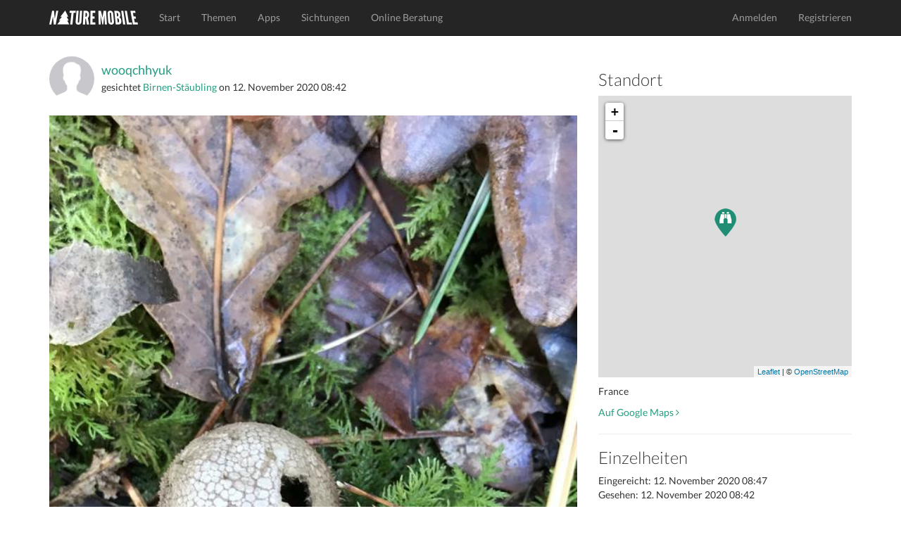

--- FILE ---
content_type: text/html; charset=utf-8
request_url: https://www.naturemobile.org/de/sichtungen/f2e852a8-6153-42a1-95f1-e2f2cc5dad80
body_size: 4568
content:




<!DOCTYPE html>
<!--[if lt IE 7]>      <html class="no-js lt-ie9 lt-ie8 lt-ie7"> <![endif]-->
<!--[if IE 7]>         <html class="no-js lt-ie9 lt-ie8"> <![endif]-->
<!--[if IE 8]>         <html class="no-js lt-ie9"> <![endif]-->
<!--[if gt IE 8]><!-->
<html class="no-js"> <!--<![endif]-->
<head>
    <script type="text/javascript" data-cmp-ab="1" src="https://cdn.consentmanager.net/delivery/autoblocking/c0eb65b4d2d30.js" data-cmp-host="d.delivery.consentmanager.net" data-cmp-cdn="cdn.consentmanager.net" data-cmp-codesrc="0"></script>
    <meta charset="utf-8">
    <meta http-equiv="X-UA-Compatible" content="IE=edge,chrome=1">
    <title>
        NATURE MOBILE
    </title>
    <meta name="description" content="">
    <meta name="viewport" content="width=device-width, initial-scale=1">
    
        <link rel="canonical" href="https://www.naturemobile.org/de/sichtungen/f2e852a8-6153-42a1-95f1-e2f2cc5dad80"/>
    

    <link rel="stylesheet" href="https://www.naturemobile.org/static/website/css/bootstrap.min.css">
    
    <script>
        // Asynchronously load non-critical css
        function loadCSS(e, t, n) {
            "use strict";
            var i = window.document.createElement("link");
            var o = t || window.document.getElementsByTagName("script")[0];
            i.rel = "stylesheet";
            i.href = e;
            i.media = "only x";
            o.parentNode.insertBefore(i, o);
            setTimeout(function () {
                i.media = n || "all"
            })
        }
        // load css file async
        loadCSS("https://www.naturemobile.org/static/website/css/font-awesome.min.css");
    </script>

    <link rel="stylesheet" href="https://www.naturemobile.org/static/website/css/main.css">
    <script src="https://www.naturemobile.org/static/website/js/vendor/modernizr-2.6.2-respond-1.1.0.min.js"></script>
    <link rel='shortcut icon' href="https://www.naturemobile.org/static/website/favicon.ico">
    <link rel='apple-touch-icon' href="https://www.naturemobile.org/static/website/img/apple-touch-icon.png">
    <link rel='apple-touch-icon' sizes='72x72' href="https://www.naturemobile.org/static/website/img/apple-touch-icon-72x72.png">
    <link rel='apple-touch-icon' sizes='114x114' href="https://www.naturemobile.org/static/website/img/apple-touch-icon-114x114.png">
    
    <meta property="al:ios:url" content="nmmushrooms://sightings?id=65241"/>
    <meta property="al:ios:app_store_id" content="523607704"/>
    <meta property="al:ios:app_name" content="Pilzführer PRO"/>

    <meta property="al:android:url" content="nmmushrooms://sightings?id=65241"/>
    <meta property="al:android:package" content="org.naturemobile.mushrooms2pro"/>
    <meta property="al:android:app_name" content="Pilzführer PRO"/>

    <meta property="al:web:url" content=""/>
    <meta property="al:web:should_fallback" content="false"/>

    <meta property="og:type" content="object"/>
    <meta property="og:title" content="Pilzführer PRO"/>
    <meta property="og:image" content="https://naturemobile-media.s3.eu-central-3.ionoscloud.com/sightings/images/0cdce87a/0cdce87a-e8f9-4466-9b17-63cba90d70f3.600x0.jpg"/>
    <meta property="og:url" content=""/>
    <meta property="og:site_name" content="NATURE MOBILE"/>
    <meta property="og:description" content="App in den Wald - Pilzbestimmung für die Hosentasche!"/>
    <meta property="og:locale" content=""/>

    

    
        <link rel="stylesheet" href="https://www.naturemobile.org/static/website/css/leaflet-0.7.3.css"/>
        <script src="https://www.naturemobile.org/static/website/js/leaflet-0.7.3.js"></script>
        <style>
            #map {
                height: 400px;
            }
        </style>
    

    
    
    
        
            <script defer event-content-group="mushrooms" data-domain="naturemobile.org" src="https://performance.naturemobile.org/js/script.pageview-props.js"></script>
            <script defer data-domain="naturemobile.org" src="https://performance.naturemobile.org/js/script.outbound-links.js"></script>
        
        
    


</head>
<body>
<!--[if lt IE 7]>
<p class="browsehappy">You are using an <strong>outdated</strong> browser. Please <a href="http://browsehappy.com/">upgrade your browser</a> to improve your experience.</p>
<![endif]-->
<nav class="navbar navbar-inverse navbar-fixed-top" role="navigation">
    <div class="container">
        <div class="navbar-header">
            <button type="button" class="navbar-toggle collapsed" data-toggle="collapse" data-target="#navbar"
                    aria-expanded="false" aria-controls="navbar">
                <span class="sr-only">Toggle navigation</span>
                <span class="icon-bar"></span>
                <span class="icon-bar"></span>
                <span class="icon-bar"></span>
            </button>
            <a class="navbar-brand" href="/de/"><img alt="Brand"
                                                                         src="https://www.naturemobile.org/static/website/img/naturemobile%402x.png"
                                                                         width="126" height="20"></a>
        </div>
        <div id="navbar" class="navbar-collapse collapse">
            <ul class="nav navbar-nav">
                
                    
                        <li><a href="/de/">Start</a></li>
                    
                
                    
                        <li><a href="/de/themen">Themen</a></li>
                    
                
                    
                        <li><a href="/de/apps">Apps</a></li>
                    
                
                    
                        <li><a href="/de/sichtungen">Sichtungen</a></li>
                    
                
                    
                        <li><a href="/de/online-beratung">Online Beratung</a></li>
                    
                
            </ul>
            <ul class="nav navbar-nav navbar-right">
                
                    <li><a href="/de/accounts/login">Anmelden</a></li>
                    <li><a href="/de/accounts/profile/register">Registrieren</a></li>
                

            </ul>
        </div>
        <!--/.navbar-collapse -->
    </div>
</nav>


    



    <!-- profile section -->
    <section id="profile" class='text-center padding'>
        <div class="container">
            <div class="row">
                <div class="col-sm-8">
                    <div class="text-left">
                        <div class="media">
                            
                                <a class="media-left media-middle" href="/de/accounts/profile/39720/wooqchhyuk">
                                    <img src="/static/website/img/thumb-user.png" width="64"
                                         alt="wooqchhyuk"
                                         class="img-circle">
                                </a>
                            
                            <div class="media-body media-middle">
                                <h4 class="media-heading">
                                    
                                        <a href="/de/accounts/profile/39720/wooqchhyuk">wooqchhyuk</a>
                                    
                                </h4>
                                
                                    gesichtet
                                
                                
                                    <a href="/de/arten/268/lycoperdon-pyriforme">Birnen-Stäubling</a>
                                
                                on
                                <time>12. November 2020 08:42</time>
                            </div>
                        </div>
                        <br>
                        <img src="https://naturemobile-media.s3.eu-central-3.ionoscloud.com/sightings/images/0cdce87a/0cdce87a-e8f9-4466-9b17-63cba90d70f3.600x0.jpg" width="100%" class="img-responsive img-border-radius-4">
                        <h4 class="padding-top">
                            
                        </h4>

                        <p>Erstellt mit <a
                                href="/de/apps/8/pilzfuhrer-pro">Pilzführer PRO</a>
                        </p>
                        
<p class="badges">
    
        <a href="https://itunes.apple.com/app/id523607704?at=10l6Uu&amp;ct=website_redirect">
            <img src="https://www.naturemobile.org/static/website/img/markets/ios.png" height="50">
        </a>
    
</p>

                        
                            <hr>
                            <h3>4
                                Mag ich
                            </h3>
                            <p>
                                
                                    <a href="/de/accounts/profile/38406/matjora">matjora</a>
                                    
                                        ,
                                    
                                
                                    <a href="/de/accounts/profile/39553/riojano">Riojano</a>
                                    
                                        ,
                                    
                                
                                    <a href="/de/accounts/profile/32020/serina">Serina</a>
                                    
                                        ,
                                    
                                
                                    <a href="/de/accounts/profile/26689/pomerania">pomerania</a>
                                    
                                
                            </p>
                        
                        <hr>
                        <h3>
                            
                                Keine Kommentare
                            
                        </h3>
                        
                            <p>
                                <a href="/de/accounts/login"
                                   class="btn btn-default">Einloggen um zu kommentieren</a>
                            </p>
                        
                        
                        

                    </div>
                </div>
                <div class="col-sm-4 text-left">
                    
                        <h3>Standort</h3>

                        <div id="map">

                        </div>
                        <script type="text/javascript">
                            // See post: http://asmaloney.com/2014/01/code/creating-an-interactive-map-with-leaflet-and-openstreetmap/
                            var markers_url = "/content/sightings/f2e852a8-6153-42a1-95f1-e2f2cc5dad80/markers.json";
                            var icon_url = "https://www.naturemobile.org/static/website/img/pin-general.png";
                            var icon_retina_url = "https://www.naturemobile.org/static/website/img/pin-general%402x.png";

                        </script>

                        <p class="padding-top">France</p>
                        <p>
                            <a href="https://maps.google.com/maps?z=12&t=m&q=loc:46.648710+2.621566"
                               target="_blank">
                                Auf Google Maps
                                <i class="fa fa-angle-right"></i>
                            </a></p>
                        <hr>
                    
                    
                    <h3>Einzelheiten</h3>

                    <p>
                        Eingereicht:
                        <time>12. November 2020 08:47</time>
                        <br/>
                        Gesehen:
                        <time>12. November 2020 08:42</time>
                    </p>

                    <p> 
                        Wissenschaftlicher Name
                    :
                        <br/>
                        
                            Lycoperdon pyriforme<br/>
                        

                        
                            Land: FR<br/>
                        
                            Landschaft: Laubwaldboden<br/>
                        
                    </p>
                    <p>
                        <a href="#" data-toggle="modal" data-target="#reportViolationsModal" class="text-danger">Verstoß melden</a>
                    </p>
                    
                        



    <h3>Enthalten in</h3>

<div id="profile-apps">
    
        <a href="/de/apps/32">
            <img src="https://naturemobile-media.s3.eu-central-3.ionoscloud.com/apps/icons/icon_144_1.png" width="64">
        </a>
    
</div>

                    
                </div>

            </div>
        </div>
        <!-- /container -->
    </section>

   


<div class="modal fade" id="reportViolationsModal" tabindex="-1" role="dialog" aria-labelledby="reportModalLabel" aria-hidden="true">
    <div class="modal-dialog" role="document">
        <div class="modal-content">
            <div class="modal-header">
                <h5 class="modal-title" id="reportModalLabel">Benutzer melden</h5>
                <button type="button" class="close" data-dismiss="modal" aria-label="Close">
                    <span aria-hidden="true">&times;</span>
                </button>
            </div>
            <form method="POST" action="/de/report/violations">
                <input type='hidden' name='csrfmiddlewaretoken' value='mPP49UWybrfuVfrqVCRP0sVRSb1hddTovVgMLXOW57AdX1uWSKWOZQ7A2NID39jC' />
                <div class="modal-body">
                    <input type="hidden" name="content_id" value="65241"> 
                    <input type="hidden" name="content_type" value="sighting"> 
                    <div class="form-group">
                        <label for="reason">Grund <span class="text-danger">*</span></label>
                        <select name="reason" id="reason" class="form-control" required>
                            <option value="" disabled selected>Grund auswählen</option>
                            <option value="Spam">Spam</option>
                            <option value="Harassment">Belästigung</option>
                            <option value="Misinformation">Falschinformation</option>
                            <option value="Inappropriate Content">Unangemessener Inhalt</option>
                            <option value="Other">Andere Verstöße</option>
                        </select>
                    </div>
                    <div class="form-group">
                        <label for="additional-info">Zusätzliche Informationen (Optional)</label>
                        <textarea name="additional_info" id="additional-info" class="form-control" rows="3" placeholder="Fügen Sie bei Bedarf Details hinzu..."></textarea>
                    </div>
                </div>
                <div class="modal-footer">
                    <button type="button" class="btn btn-secondary" data-dismiss="modal">Schließen</button>
                    <button type="submit" class="btn btn-danger">Bericht einreichen</button>
                </div>
            </form>
        </div>
    </div>
</div>






    <!-- footer contact section -->
    <section id="contact" class='text-center padding'>
        <div class="container">
            <div class="row">
                <div class="col-sm-4 text-left">
                    <h3>Über Uns</h3>

                    <p>NATURE MOBILE hat sich zur Aufgabe gemacht spannende Themen aus der Natur und anderen Bereichen einem breiten Publikum aus Interessierten, Liebhabern und Experten auf anschauliche und attraktive Art näher zu bringen.</p>
                </div>

                <div class="col-sm-4">
                    <h3>Social Links</h3>
                    <ul class="social list-inline">
                        <li><a href="https://www.facebook.com/NatureMobile" class='btn-social'><i
                                class="fa fa-facebook"></i></a>
                        </li>
                        <li><a href="https://instagram.com/naturemobile" class='btn-social'><i
                                class="fa fa-instagram"></i></a></li>
                    </ul>
                </div>

                <div class="col-sm-4 text-left">
                    <h3>Rundschreiben</h3>

                    <form method="post" action="/de/newsletter">
                        <div class="input-group formpadding">
                            <input type="text" class="form-control" id="newsletter_email"
                                   placeholder="Deine E-Mail">
                    <span class="input-group-btn">
                        <button class="btn btn-default" type="submit">Abonnieren</button>
                    </span>
                        </div>
                    </form>
                    <p>Abonnieren Sie unseren Newsletter, um Informationen über neue Apps, App Updates, exklusive Angebote und mehr zu erhalten.</p>
                </div>
            </div>

        </div>
    </section>

    <footer>
        <div class="container">
            <div class="row">
                <div class="col-sm-12">
                    <div class="titlebar pull-left">&copy; 2026 NATURE MOBILE &nbsp;&nbsp;&nbsp;
                        <a href="/de/impressum">Impressum</a> &nbsp;&nbsp;&nbsp;
                        <a href="/pages/datenschutz/">Datenschutz</a> &nbsp;&nbsp;&nbsp;
                        <a href="/pages/agb/">AGB</a>&nbsp;&nbsp;&nbsp;
                        <a href="/de/hilfe">Hilfe</a>&nbsp;&nbsp;&nbsp;&nbsp;&nbsp;&nbsp;
                        <a href="/de/ueber-uns">Über Uns</a> &nbsp;&nbsp;&nbsp;&nbsp;&nbsp;&nbsp;
                    </div>
                    <!-- Single button -->
                    <div class="btn-group dropup pull-right">
                        <button type="button" class="btn btn-dark dropdown-toggle" data-toggle="dropdown"
                                aria-expanded="false">
                            
                            
                            <i class="fa fa-globe"></i> Deutsch <span class="caret"></span>
                        </button>
                        <ul class="dropdown-menu" role="menu">
                            
                            
                                
                                
                                    <li>
                                        
                                        <a href="/de">Deutsch</a>
                                    </li>
                                
                            
                                
                                
                                    <li>
                                        
                                        <a href="/en">English</a>
                                    </li>
                                
                            
                        </ul>
                    </div>
                </div>
            </div>
        </div>
    </footer>





<script>window.jQuery || document.write('<script src="https://www.naturemobile.org/static/website/js/vendor/jquery-1.11.1.min.js"><\/script>')</script>

<script src="https://www.naturemobile.org/static/website/js/vendor/bootstrap.min.js"></script>

<script src="https://www.naturemobile.org/static/website/js/main.js"></script>


    <script type='text/javascript' src='https://www.naturemobile.org/static/website/js/markers.js'></script>













</body>
</html>
